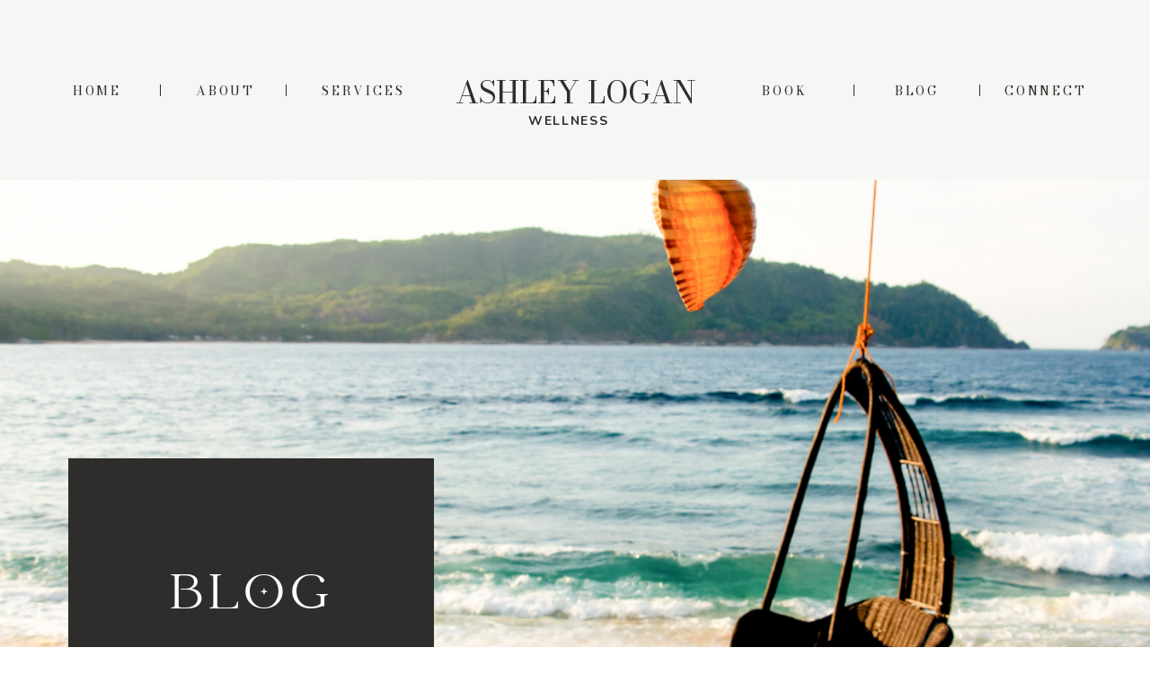

--- FILE ---
content_type: text/html; charset=UTF-8
request_url: https://ashleyloganwellness.com/12-ways-to-stick-with-an-exercise-program/
body_size: 19325
content:
<!DOCTYPE html>
<html lang="en-US" class="d">
<head>
<link rel="stylesheet" type="text/css" href="//lib.showit.co/engine/2.2.6/showit.css" />
<meta name='robots' content='index, follow, max-image-preview:large, max-snippet:-1, max-video-preview:-1' />

            <script data-no-defer="1" data-ezscrex="false" data-cfasync="false" data-pagespeed-no-defer data-cookieconsent="ignore">
                var ctPublicFunctions = {"_ajax_nonce":"c6acb0b125","_rest_nonce":"47fc2af5c2","_ajax_url":"\/wp-admin\/admin-ajax.php","_rest_url":"https:\/\/ashleyloganwellness.com\/wp-json\/","data__cookies_type":"native","data__ajax_type":"custom_ajax","data__bot_detector_enabled":1,"data__frontend_data_log_enabled":1,"cookiePrefix":"","wprocket_detected":false,"host_url":"ashleyloganwellness.com","text__ee_click_to_select":"Click to select the whole data","text__ee_original_email":"The complete one is","text__ee_got_it":"Got it","text__ee_blocked":"Blocked","text__ee_cannot_connect":"Cannot connect","text__ee_cannot_decode":"Can not decode email. Unknown reason","text__ee_email_decoder":"CleanTalk email decoder","text__ee_wait_for_decoding":"The magic is on the way!","text__ee_decoding_process":"Please wait a few seconds while we decode the contact data."}
            </script>
        
            <script data-no-defer="1" data-ezscrex="false" data-cfasync="false" data-pagespeed-no-defer data-cookieconsent="ignore">
                var ctPublic = {"_ajax_nonce":"c6acb0b125","settings__forms__check_internal":"0","settings__forms__check_external":"0","settings__forms__force_protection":0,"settings__forms__search_test":"0","settings__data__bot_detector_enabled":1,"settings__sfw__anti_crawler":0,"blog_home":"https:\/\/ashleyloganwellness.com\/","pixel__setting":"3","pixel__enabled":false,"pixel__url":"https:\/\/moderate9-v4.cleantalk.org\/pixel\/675258285e97e6684bc39c4188af3af2.gif","data__email_check_before_post":"1","data__email_check_exist_post":1,"data__cookies_type":"native","data__key_is_ok":true,"data__visible_fields_required":true,"wl_brandname":"Anti-Spam by CleanTalk","wl_brandname_short":"CleanTalk","ct_checkjs_key":1261368094,"emailEncoderPassKey":"566ff248c05be0cc4c8bd14551ccdc5f","bot_detector_forms_excluded":"W10=","advancedCacheExists":false,"varnishCacheExists":false,"wc_ajax_add_to_cart":false}
            </script>
        
	<!-- This site is optimized with the Yoast SEO plugin v26.0 - https://yoast.com/wordpress/plugins/seo/ -->
	<title>12 Ways to Stick with an Exercise Program - Ashley Logan Wellness</title>
	<link rel="canonical" href="https://ashleyloganwellness.com/12-ways-to-stick-with-an-exercise-program/" />
	<meta property="og:locale" content="en_US" />
	<meta property="og:type" content="article" />
	<meta property="og:title" content="12 Ways to Stick with an Exercise Program - Ashley Logan Wellness" />
	<meta property="og:description" content="Are you great with setting intentions, resolutions and goals around your fitness, yet fail to follow-thru in the long run? Do you really, truly want to have a consistent workout schedule but just don’t know how to fit it in? Have you tried different exercises, yet nothing seems to help shed the extra pounds? Friends, [&hellip;]" />
	<meta property="og:url" content="https://ashleyloganwellness.com/12-ways-to-stick-with-an-exercise-program/" />
	<meta property="og:site_name" content="Ashley Logan Wellness" />
	<meta property="article:publisher" content="https://www.facebook.com/Ashley-Logan-Wellness-500105190799822/" />
	<meta property="article:published_time" content="2020-01-13T11:00:59+00:00" />
	<meta property="article:modified_time" content="2021-06-25T19:45:42+00:00" />
	<meta property="og:image" content="https://ashleyloganwellness.com/wp-content/uploads/sites/8841/2020/01/workout.jpg" />
	<meta property="og:image:width" content="428" />
	<meta property="og:image:height" content="640" />
	<meta property="og:image:type" content="image/jpeg" />
	<meta name="author" content="ashley logan" />
	<meta name="twitter:card" content="summary_large_image" />
	<meta name="twitter:label1" content="Written by" />
	<meta name="twitter:data1" content="ashley logan" />
	<meta name="twitter:label2" content="Est. reading time" />
	<meta name="twitter:data2" content="7 minutes" />
	<script type="application/ld+json" class="yoast-schema-graph">{"@context":"https://schema.org","@graph":[{"@type":"WebPage","@id":"https://ashleyloganwellness.com/12-ways-to-stick-with-an-exercise-program/","url":"https://ashleyloganwellness.com/12-ways-to-stick-with-an-exercise-program/","name":"12 Ways to Stick with an Exercise Program - Ashley Logan Wellness","isPartOf":{"@id":"https://ashleyloganwellness.com/#website"},"primaryImageOfPage":{"@id":"https://ashleyloganwellness.com/12-ways-to-stick-with-an-exercise-program/#primaryimage"},"image":{"@id":"https://ashleyloganwellness.com/12-ways-to-stick-with-an-exercise-program/#primaryimage"},"thumbnailUrl":"https://ashleyloganwellness.com/wp-content/uploads/sites/8841/2020/01/workout.jpg","datePublished":"2020-01-13T11:00:59+00:00","dateModified":"2021-06-25T19:45:42+00:00","author":{"@id":"https://ashleyloganwellness.com/#/schema/person/5be433977f87f076989e374d2a788701"},"breadcrumb":{"@id":"https://ashleyloganwellness.com/12-ways-to-stick-with-an-exercise-program/#breadcrumb"},"inLanguage":"en-US","potentialAction":[{"@type":"ReadAction","target":["https://ashleyloganwellness.com/12-ways-to-stick-with-an-exercise-program/"]}]},{"@type":"ImageObject","inLanguage":"en-US","@id":"https://ashleyloganwellness.com/12-ways-to-stick-with-an-exercise-program/#primaryimage","url":"https://ashleyloganwellness.com/wp-content/uploads/sites/8841/2020/01/workout.jpg","contentUrl":"https://ashleyloganwellness.com/wp-content/uploads/sites/8841/2020/01/workout.jpg","width":428,"height":640},{"@type":"BreadcrumbList","@id":"https://ashleyloganwellness.com/12-ways-to-stick-with-an-exercise-program/#breadcrumb","itemListElement":[{"@type":"ListItem","position":1,"name":"Home","item":"https://ashleyloganwellness.com/"},{"@type":"ListItem","position":2,"name":"Blog","item":"https://ashleyloganwellness.com/blog/"},{"@type":"ListItem","position":3,"name":"12 Ways to Stick with an Exercise Program"}]},{"@type":"WebSite","@id":"https://ashleyloganwellness.com/#website","url":"https://ashleyloganwellness.com/","name":"Ashley Logan Wellness","description":"Integrative Health Coach","potentialAction":[{"@type":"SearchAction","target":{"@type":"EntryPoint","urlTemplate":"https://ashleyloganwellness.com/?s={search_term_string}"},"query-input":{"@type":"PropertyValueSpecification","valueRequired":true,"valueName":"search_term_string"}}],"inLanguage":"en-US"},{"@type":"Person","@id":"https://ashleyloganwellness.com/#/schema/person/5be433977f87f076989e374d2a788701","name":"ashley logan","image":{"@type":"ImageObject","inLanguage":"en-US","@id":"https://ashleyloganwellness.com/#/schema/person/image/","url":"https://secure.gravatar.com/avatar/28b15507b5ea0042f951182dcd9d9d0a69daa351b37da68e8cf0469ef05eeaf6?s=96&d=mm&r=g","contentUrl":"https://secure.gravatar.com/avatar/28b15507b5ea0042f951182dcd9d9d0a69daa351b37da68e8cf0469ef05eeaf6?s=96&d=mm&r=g","caption":"ashley logan"},"description":"As an integrative health coach, I help busy women like you move beyond limiting beliefs, self-sabotaging behaviors and bad habits to create a healthy, balanced, aligned life that allows you to show up each day feeling your best!","sameAs":["http://ashleyloganwellness.com"],"url":"https://ashleyloganwellness.com/author/ashleyashleyloganwellness-com/"}]}</script>
	<!-- / Yoast SEO plugin. -->


<link rel='dns-prefetch' href='//fd.cleantalk.org' />
<link rel="alternate" type="application/rss+xml" title="Ashley Logan Wellness &raquo; Feed" href="https://ashleyloganwellness.com/feed/" />
<link rel="alternate" type="application/rss+xml" title="Ashley Logan Wellness &raquo; Comments Feed" href="https://ashleyloganwellness.com/comments/feed/" />
<link rel="alternate" type="application/rss+xml" title="Ashley Logan Wellness &raquo; 12 Ways to Stick with an Exercise  Program Comments Feed" href="https://ashleyloganwellness.com/12-ways-to-stick-with-an-exercise-program/feed/" />
<script type="text/javascript">
/* <![CDATA[ */
window._wpemojiSettings = {"baseUrl":"https:\/\/s.w.org\/images\/core\/emoji\/16.0.1\/72x72\/","ext":".png","svgUrl":"https:\/\/s.w.org\/images\/core\/emoji\/16.0.1\/svg\/","svgExt":".svg","source":{"concatemoji":"https:\/\/ashleyloganwellness.com\/wp-includes\/js\/wp-emoji-release.min.js?ver=6.8.3"}};
/*! This file is auto-generated */
!function(s,n){var o,i,e;function c(e){try{var t={supportTests:e,timestamp:(new Date).valueOf()};sessionStorage.setItem(o,JSON.stringify(t))}catch(e){}}function p(e,t,n){e.clearRect(0,0,e.canvas.width,e.canvas.height),e.fillText(t,0,0);var t=new Uint32Array(e.getImageData(0,0,e.canvas.width,e.canvas.height).data),a=(e.clearRect(0,0,e.canvas.width,e.canvas.height),e.fillText(n,0,0),new Uint32Array(e.getImageData(0,0,e.canvas.width,e.canvas.height).data));return t.every(function(e,t){return e===a[t]})}function u(e,t){e.clearRect(0,0,e.canvas.width,e.canvas.height),e.fillText(t,0,0);for(var n=e.getImageData(16,16,1,1),a=0;a<n.data.length;a++)if(0!==n.data[a])return!1;return!0}function f(e,t,n,a){switch(t){case"flag":return n(e,"\ud83c\udff3\ufe0f\u200d\u26a7\ufe0f","\ud83c\udff3\ufe0f\u200b\u26a7\ufe0f")?!1:!n(e,"\ud83c\udde8\ud83c\uddf6","\ud83c\udde8\u200b\ud83c\uddf6")&&!n(e,"\ud83c\udff4\udb40\udc67\udb40\udc62\udb40\udc65\udb40\udc6e\udb40\udc67\udb40\udc7f","\ud83c\udff4\u200b\udb40\udc67\u200b\udb40\udc62\u200b\udb40\udc65\u200b\udb40\udc6e\u200b\udb40\udc67\u200b\udb40\udc7f");case"emoji":return!a(e,"\ud83e\udedf")}return!1}function g(e,t,n,a){var r="undefined"!=typeof WorkerGlobalScope&&self instanceof WorkerGlobalScope?new OffscreenCanvas(300,150):s.createElement("canvas"),o=r.getContext("2d",{willReadFrequently:!0}),i=(o.textBaseline="top",o.font="600 32px Arial",{});return e.forEach(function(e){i[e]=t(o,e,n,a)}),i}function t(e){var t=s.createElement("script");t.src=e,t.defer=!0,s.head.appendChild(t)}"undefined"!=typeof Promise&&(o="wpEmojiSettingsSupports",i=["flag","emoji"],n.supports={everything:!0,everythingExceptFlag:!0},e=new Promise(function(e){s.addEventListener("DOMContentLoaded",e,{once:!0})}),new Promise(function(t){var n=function(){try{var e=JSON.parse(sessionStorage.getItem(o));if("object"==typeof e&&"number"==typeof e.timestamp&&(new Date).valueOf()<e.timestamp+604800&&"object"==typeof e.supportTests)return e.supportTests}catch(e){}return null}();if(!n){if("undefined"!=typeof Worker&&"undefined"!=typeof OffscreenCanvas&&"undefined"!=typeof URL&&URL.createObjectURL&&"undefined"!=typeof Blob)try{var e="postMessage("+g.toString()+"("+[JSON.stringify(i),f.toString(),p.toString(),u.toString()].join(",")+"));",a=new Blob([e],{type:"text/javascript"}),r=new Worker(URL.createObjectURL(a),{name:"wpTestEmojiSupports"});return void(r.onmessage=function(e){c(n=e.data),r.terminate(),t(n)})}catch(e){}c(n=g(i,f,p,u))}t(n)}).then(function(e){for(var t in e)n.supports[t]=e[t],n.supports.everything=n.supports.everything&&n.supports[t],"flag"!==t&&(n.supports.everythingExceptFlag=n.supports.everythingExceptFlag&&n.supports[t]);n.supports.everythingExceptFlag=n.supports.everythingExceptFlag&&!n.supports.flag,n.DOMReady=!1,n.readyCallback=function(){n.DOMReady=!0}}).then(function(){return e}).then(function(){var e;n.supports.everything||(n.readyCallback(),(e=n.source||{}).concatemoji?t(e.concatemoji):e.wpemoji&&e.twemoji&&(t(e.twemoji),t(e.wpemoji)))}))}((window,document),window._wpemojiSettings);
/* ]]> */
</script>
<style id='wp-emoji-styles-inline-css' type='text/css'>

	img.wp-smiley, img.emoji {
		display: inline !important;
		border: none !important;
		box-shadow: none !important;
		height: 1em !important;
		width: 1em !important;
		margin: 0 0.07em !important;
		vertical-align: -0.1em !important;
		background: none !important;
		padding: 0 !important;
	}
</style>
<link rel='stylesheet' id='wp-block-library-css' href='https://ashleyloganwellness.com/wp-includes/css/dist/block-library/style.min.css?ver=6.8.3' type='text/css' media='all' />
<style id='classic-theme-styles-inline-css' type='text/css'>
/*! This file is auto-generated */
.wp-block-button__link{color:#fff;background-color:#32373c;border-radius:9999px;box-shadow:none;text-decoration:none;padding:calc(.667em + 2px) calc(1.333em + 2px);font-size:1.125em}.wp-block-file__button{background:#32373c;color:#fff;text-decoration:none}
</style>
<style id='global-styles-inline-css' type='text/css'>
:root{--wp--preset--aspect-ratio--square: 1;--wp--preset--aspect-ratio--4-3: 4/3;--wp--preset--aspect-ratio--3-4: 3/4;--wp--preset--aspect-ratio--3-2: 3/2;--wp--preset--aspect-ratio--2-3: 2/3;--wp--preset--aspect-ratio--16-9: 16/9;--wp--preset--aspect-ratio--9-16: 9/16;--wp--preset--color--black: #000000;--wp--preset--color--cyan-bluish-gray: #abb8c3;--wp--preset--color--white: #ffffff;--wp--preset--color--pale-pink: #f78da7;--wp--preset--color--vivid-red: #cf2e2e;--wp--preset--color--luminous-vivid-orange: #ff6900;--wp--preset--color--luminous-vivid-amber: #fcb900;--wp--preset--color--light-green-cyan: #7bdcb5;--wp--preset--color--vivid-green-cyan: #00d084;--wp--preset--color--pale-cyan-blue: #8ed1fc;--wp--preset--color--vivid-cyan-blue: #0693e3;--wp--preset--color--vivid-purple: #9b51e0;--wp--preset--gradient--vivid-cyan-blue-to-vivid-purple: linear-gradient(135deg,rgba(6,147,227,1) 0%,rgb(155,81,224) 100%);--wp--preset--gradient--light-green-cyan-to-vivid-green-cyan: linear-gradient(135deg,rgb(122,220,180) 0%,rgb(0,208,130) 100%);--wp--preset--gradient--luminous-vivid-amber-to-luminous-vivid-orange: linear-gradient(135deg,rgba(252,185,0,1) 0%,rgba(255,105,0,1) 100%);--wp--preset--gradient--luminous-vivid-orange-to-vivid-red: linear-gradient(135deg,rgba(255,105,0,1) 0%,rgb(207,46,46) 100%);--wp--preset--gradient--very-light-gray-to-cyan-bluish-gray: linear-gradient(135deg,rgb(238,238,238) 0%,rgb(169,184,195) 100%);--wp--preset--gradient--cool-to-warm-spectrum: linear-gradient(135deg,rgb(74,234,220) 0%,rgb(151,120,209) 20%,rgb(207,42,186) 40%,rgb(238,44,130) 60%,rgb(251,105,98) 80%,rgb(254,248,76) 100%);--wp--preset--gradient--blush-light-purple: linear-gradient(135deg,rgb(255,206,236) 0%,rgb(152,150,240) 100%);--wp--preset--gradient--blush-bordeaux: linear-gradient(135deg,rgb(254,205,165) 0%,rgb(254,45,45) 50%,rgb(107,0,62) 100%);--wp--preset--gradient--luminous-dusk: linear-gradient(135deg,rgb(255,203,112) 0%,rgb(199,81,192) 50%,rgb(65,88,208) 100%);--wp--preset--gradient--pale-ocean: linear-gradient(135deg,rgb(255,245,203) 0%,rgb(182,227,212) 50%,rgb(51,167,181) 100%);--wp--preset--gradient--electric-grass: linear-gradient(135deg,rgb(202,248,128) 0%,rgb(113,206,126) 100%);--wp--preset--gradient--midnight: linear-gradient(135deg,rgb(2,3,129) 0%,rgb(40,116,252) 100%);--wp--preset--font-size--small: 13px;--wp--preset--font-size--medium: 20px;--wp--preset--font-size--large: 36px;--wp--preset--font-size--x-large: 42px;--wp--preset--spacing--20: 0.44rem;--wp--preset--spacing--30: 0.67rem;--wp--preset--spacing--40: 1rem;--wp--preset--spacing--50: 1.5rem;--wp--preset--spacing--60: 2.25rem;--wp--preset--spacing--70: 3.38rem;--wp--preset--spacing--80: 5.06rem;--wp--preset--shadow--natural: 6px 6px 9px rgba(0, 0, 0, 0.2);--wp--preset--shadow--deep: 12px 12px 50px rgba(0, 0, 0, 0.4);--wp--preset--shadow--sharp: 6px 6px 0px rgba(0, 0, 0, 0.2);--wp--preset--shadow--outlined: 6px 6px 0px -3px rgba(255, 255, 255, 1), 6px 6px rgba(0, 0, 0, 1);--wp--preset--shadow--crisp: 6px 6px 0px rgba(0, 0, 0, 1);}:where(.is-layout-flex){gap: 0.5em;}:where(.is-layout-grid){gap: 0.5em;}body .is-layout-flex{display: flex;}.is-layout-flex{flex-wrap: wrap;align-items: center;}.is-layout-flex > :is(*, div){margin: 0;}body .is-layout-grid{display: grid;}.is-layout-grid > :is(*, div){margin: 0;}:where(.wp-block-columns.is-layout-flex){gap: 2em;}:where(.wp-block-columns.is-layout-grid){gap: 2em;}:where(.wp-block-post-template.is-layout-flex){gap: 1.25em;}:where(.wp-block-post-template.is-layout-grid){gap: 1.25em;}.has-black-color{color: var(--wp--preset--color--black) !important;}.has-cyan-bluish-gray-color{color: var(--wp--preset--color--cyan-bluish-gray) !important;}.has-white-color{color: var(--wp--preset--color--white) !important;}.has-pale-pink-color{color: var(--wp--preset--color--pale-pink) !important;}.has-vivid-red-color{color: var(--wp--preset--color--vivid-red) !important;}.has-luminous-vivid-orange-color{color: var(--wp--preset--color--luminous-vivid-orange) !important;}.has-luminous-vivid-amber-color{color: var(--wp--preset--color--luminous-vivid-amber) !important;}.has-light-green-cyan-color{color: var(--wp--preset--color--light-green-cyan) !important;}.has-vivid-green-cyan-color{color: var(--wp--preset--color--vivid-green-cyan) !important;}.has-pale-cyan-blue-color{color: var(--wp--preset--color--pale-cyan-blue) !important;}.has-vivid-cyan-blue-color{color: var(--wp--preset--color--vivid-cyan-blue) !important;}.has-vivid-purple-color{color: var(--wp--preset--color--vivid-purple) !important;}.has-black-background-color{background-color: var(--wp--preset--color--black) !important;}.has-cyan-bluish-gray-background-color{background-color: var(--wp--preset--color--cyan-bluish-gray) !important;}.has-white-background-color{background-color: var(--wp--preset--color--white) !important;}.has-pale-pink-background-color{background-color: var(--wp--preset--color--pale-pink) !important;}.has-vivid-red-background-color{background-color: var(--wp--preset--color--vivid-red) !important;}.has-luminous-vivid-orange-background-color{background-color: var(--wp--preset--color--luminous-vivid-orange) !important;}.has-luminous-vivid-amber-background-color{background-color: var(--wp--preset--color--luminous-vivid-amber) !important;}.has-light-green-cyan-background-color{background-color: var(--wp--preset--color--light-green-cyan) !important;}.has-vivid-green-cyan-background-color{background-color: var(--wp--preset--color--vivid-green-cyan) !important;}.has-pale-cyan-blue-background-color{background-color: var(--wp--preset--color--pale-cyan-blue) !important;}.has-vivid-cyan-blue-background-color{background-color: var(--wp--preset--color--vivid-cyan-blue) !important;}.has-vivid-purple-background-color{background-color: var(--wp--preset--color--vivid-purple) !important;}.has-black-border-color{border-color: var(--wp--preset--color--black) !important;}.has-cyan-bluish-gray-border-color{border-color: var(--wp--preset--color--cyan-bluish-gray) !important;}.has-white-border-color{border-color: var(--wp--preset--color--white) !important;}.has-pale-pink-border-color{border-color: var(--wp--preset--color--pale-pink) !important;}.has-vivid-red-border-color{border-color: var(--wp--preset--color--vivid-red) !important;}.has-luminous-vivid-orange-border-color{border-color: var(--wp--preset--color--luminous-vivid-orange) !important;}.has-luminous-vivid-amber-border-color{border-color: var(--wp--preset--color--luminous-vivid-amber) !important;}.has-light-green-cyan-border-color{border-color: var(--wp--preset--color--light-green-cyan) !important;}.has-vivid-green-cyan-border-color{border-color: var(--wp--preset--color--vivid-green-cyan) !important;}.has-pale-cyan-blue-border-color{border-color: var(--wp--preset--color--pale-cyan-blue) !important;}.has-vivid-cyan-blue-border-color{border-color: var(--wp--preset--color--vivid-cyan-blue) !important;}.has-vivid-purple-border-color{border-color: var(--wp--preset--color--vivid-purple) !important;}.has-vivid-cyan-blue-to-vivid-purple-gradient-background{background: var(--wp--preset--gradient--vivid-cyan-blue-to-vivid-purple) !important;}.has-light-green-cyan-to-vivid-green-cyan-gradient-background{background: var(--wp--preset--gradient--light-green-cyan-to-vivid-green-cyan) !important;}.has-luminous-vivid-amber-to-luminous-vivid-orange-gradient-background{background: var(--wp--preset--gradient--luminous-vivid-amber-to-luminous-vivid-orange) !important;}.has-luminous-vivid-orange-to-vivid-red-gradient-background{background: var(--wp--preset--gradient--luminous-vivid-orange-to-vivid-red) !important;}.has-very-light-gray-to-cyan-bluish-gray-gradient-background{background: var(--wp--preset--gradient--very-light-gray-to-cyan-bluish-gray) !important;}.has-cool-to-warm-spectrum-gradient-background{background: var(--wp--preset--gradient--cool-to-warm-spectrum) !important;}.has-blush-light-purple-gradient-background{background: var(--wp--preset--gradient--blush-light-purple) !important;}.has-blush-bordeaux-gradient-background{background: var(--wp--preset--gradient--blush-bordeaux) !important;}.has-luminous-dusk-gradient-background{background: var(--wp--preset--gradient--luminous-dusk) !important;}.has-pale-ocean-gradient-background{background: var(--wp--preset--gradient--pale-ocean) !important;}.has-electric-grass-gradient-background{background: var(--wp--preset--gradient--electric-grass) !important;}.has-midnight-gradient-background{background: var(--wp--preset--gradient--midnight) !important;}.has-small-font-size{font-size: var(--wp--preset--font-size--small) !important;}.has-medium-font-size{font-size: var(--wp--preset--font-size--medium) !important;}.has-large-font-size{font-size: var(--wp--preset--font-size--large) !important;}.has-x-large-font-size{font-size: var(--wp--preset--font-size--x-large) !important;}
:where(.wp-block-post-template.is-layout-flex){gap: 1.25em;}:where(.wp-block-post-template.is-layout-grid){gap: 1.25em;}
:where(.wp-block-columns.is-layout-flex){gap: 2em;}:where(.wp-block-columns.is-layout-grid){gap: 2em;}
:root :where(.wp-block-pullquote){font-size: 1.5em;line-height: 1.6;}
</style>
<link rel='stylesheet' id='cleantalk-public-css-css' href='https://ashleyloganwellness.com/wp-content/plugins/cleantalk-spam-protect/css/cleantalk-public.min.css?ver=6.64_1758576078' type='text/css' media='all' />
<link rel='stylesheet' id='cleantalk-email-decoder-css-css' href='https://ashleyloganwellness.com/wp-content/plugins/cleantalk-spam-protect/css/cleantalk-email-decoder.min.css?ver=6.64_1758576078' type='text/css' media='all' />
<script type="text/javascript" src="https://ashleyloganwellness.com/wp-content/plugins/cleantalk-spam-protect/js/apbct-public-bundle.min.js?ver=6.64_1758576079" id="apbct-public-bundle.min-js-js"></script>
<script type="text/javascript" src="https://fd.cleantalk.org/ct-bot-detector-wrapper.js?ver=6.64" id="ct_bot_detector-js" defer="defer" data-wp-strategy="defer"></script>
<script type="text/javascript" src="https://ashleyloganwellness.com/wp-includes/js/jquery/jquery.min.js?ver=3.7.1" id="jquery-core-js"></script>
<script type="text/javascript" src="https://ashleyloganwellness.com/wp-includes/js/jquery/jquery-migrate.min.js?ver=3.4.1" id="jquery-migrate-js"></script>
<script type="text/javascript" src="https://ashleyloganwellness.com/wp-content/plugins/showit/public/js/showit.js?ver=1765937255" id="si-script-js"></script>
<link rel="https://api.w.org/" href="https://ashleyloganwellness.com/wp-json/" /><link rel="alternate" title="JSON" type="application/json" href="https://ashleyloganwellness.com/wp-json/wp/v2/posts/230" /><link rel="EditURI" type="application/rsd+xml" title="RSD" href="https://ashleyloganwellness.com/xmlrpc.php?rsd" />
<link rel='shortlink' href='https://ashleyloganwellness.com/?p=230' />
<link rel="alternate" title="oEmbed (JSON)" type="application/json+oembed" href="https://ashleyloganwellness.com/wp-json/oembed/1.0/embed?url=https%3A%2F%2Fashleyloganwellness.com%2F12-ways-to-stick-with-an-exercise-program%2F" />
<link rel="alternate" title="oEmbed (XML)" type="text/xml+oembed" href="https://ashleyloganwellness.com/wp-json/oembed/1.0/embed?url=https%3A%2F%2Fashleyloganwellness.com%2F12-ways-to-stick-with-an-exercise-program%2F&#038;format=xml" />
		<script type="text/javascript" async defer data-pin-color="red"  data-pin-hover="true"
			src="https://ashleyloganwellness.com/wp-content/plugins/pinterest-pin-it-button-on-image-hover-and-post/js/pinit.js"></script>
		<style type="text/css">.recentcomments a{display:inline !important;padding:0 !important;margin:0 !important;}</style>
<meta charset="UTF-8" />
<meta name="viewport" content="width=device-width, initial-scale=1" />
<link rel="icon" type="image/png" href="//static.showit.co/200/3SnCbuovT-CFKpI8FUnuLQ/90104/black_and_white_modern_circle_photographer_initials_logo_19.png" />
<link rel="preconnect" href="https://static.showit.co" />


<link rel="preconnect" href="https://fonts.googleapis.com">
<link rel="preconnect" href="https://fonts.gstatic.com" crossorigin>
<link href="https://fonts.googleapis.com/css?family=Bodoni+Moda:regular|Nunito:700|Nunito:regular|Nunito:300|Montserrat:regular" rel="stylesheet" type="text/css"/>
<style>
@font-face{font-family:Catchy Mager;src:url('//static.showit.co/file/XqvWID0BQ_2uPjK20pYuMw/90104/font.woff');}
</style>
<script id="init_data" type="application/json">
{"mobile":{"w":320},"desktop":{"w":1200,"defaultTrIn":{"type":"fade"},"defaultTrOut":{"type":"fade"},"bgFillType":"color","bgColor":"#000000:0"},"sid":"ichyjefkq2gw6fleso0pjg","break":768,"assetURL":"//static.showit.co","contactFormId":"90104/204532","cfAction":"aHR0cHM6Ly9jbGllbnRzZXJ2aWNlLnNob3dpdC5jby9jb250YWN0Zm9ybQ==","sgAction":"aHR0cHM6Ly9jbGllbnRzZXJ2aWNlLnNob3dpdC5jby9zb2NpYWxncmlk","blockData":[{"slug":"header-1","visible":"a","states":[],"d":{"h":200,"w":1200,"locking":{"scrollOffset":1},"bgFillType":"color","bgColor":"colors-5","bgMediaType":"none"},"m":{"h":201,"w":320,"locking":{"scrollOffset":1},"bgFillType":"color","bgColor":"colors-5","bgMediaType":"none"}},{"slug":"blog-header","visible":"a","states":[],"d":{"h":726,"w":1200,"bgFillType":"color","bgColor":"#ffffff","bgMediaType":"image","bgImage":{"key":"0jo-QDdyTDWCCF42jRyIdA/90104/27.png","aspect_ratio":1,"title":"27","type":"asset"},"bgOpacity":100,"bgPos":"cm","bgScale":"cover","bgScroll":"x"},"m":{"h":245,"w":320,"bgFillType":"color","bgColor":"#ffffff","bgMediaType":"image","bgImage":{"key":"0jo-QDdyTDWCCF42jRyIdA/90104/27.png","aspect_ratio":1,"title":"27","type":"asset"},"bgOpacity":100,"bgPos":"cm","bgScale":"cover","bgScroll":"x"}},{"slug":"blog-post-header","visible":"a","states":[],"d":{"h":135,"w":1200,"nature":"dH","bgFillType":"color","bgColor":"colors-6","bgMediaType":"none"},"m":{"h":160,"w":320,"nature":"dH","bgFillType":"color","bgColor":"colors-6","bgMediaType":"none"}},{"slug":"blog-post-text","visible":"a","states":[],"d":{"h":552,"w":1200,"nature":"dH","bgFillType":"color","bgColor":"colors-6","bgMediaType":"none"},"m":{"h":1252,"w":320,"nature":"dH","bgFillType":"color","bgColor":"colors-6","bgMediaType":"none"}},{"slug":"blog-signature","visible":"a","states":[],"d":{"h":677,"w":1200,"bgFillType":"color","bgColor":"#ffffff","bgMediaType":"none"},"m":{"h":453,"w":320,"bgFillType":"color","bgColor":"#ffffff","bgMediaType":"none"}},{"slug":"pagination","visible":"a","states":[],"d":{"h":70,"w":1200,"nature":"dH","bgFillType":"color","bgColor":"colors-6","bgMediaType":"none"},"m":{"h":58,"w":320,"nature":"dH","bgFillType":"color","bgColor":"colors-6","bgMediaType":"none"}},{"slug":"footer","visible":"a","states":[],"d":{"h":428,"w":1200,"bgFillType":"color","bgColor":"colors-0","bgMediaType":"none"},"m":{"h":503,"w":320,"bgFillType":"color","bgColor":"colors-0","bgMediaType":"none"}},{"slug":"mobile-nav","visible":"m","states":[],"d":{"h":200,"w":1200,"bgFillType":"color","bgColor":"colors-7","bgMediaType":"none"},"m":{"h":440,"w":320,"locking":{"side":"t"},"bgFillType":"color","bgColor":"colors-7","bgMediaType":"none"}}],"elementData":[{"type":"text","visible":"d","id":"header-1_0","blockId":"header-1","m":{"x":103,"y":91,"w":83,"h":21,"a":0},"d":{"x":1078,"y":93,"w":85,"h":15,"a":0}},{"type":"simple","visible":"d","id":"header-1_1","blockId":"header-1","m":{"x":78,"y":45,"w":224,"h":68.6,"a":0},"d":{"x":1050,"y":94,"w":1,"h":13,"a":0}},{"type":"text","visible":"d","id":"header-1_2","blockId":"header-1","m":{"x":93,"y":81,"w":83,"h":21,"a":0},"d":{"x":938,"y":93,"w":85,"h":15,"a":0}},{"type":"simple","visible":"d","id":"header-1_3","blockId":"header-1","m":{"x":68,"y":35,"w":224,"h":68.6,"a":0},"d":{"x":910,"y":94,"w":1,"h":13,"a":0}},{"type":"text","visible":"d","id":"header-1_4","blockId":"header-1","m":{"x":83,"y":71,"w":83,"h":21,"a":0},"d":{"x":784,"y":93,"w":99,"h":15,"a":0}},{"type":"text","visible":"d","id":"header-1_5","blockId":"header-1","m":{"x":73,"y":61,"w":83,"h":21,"a":0},"d":{"x":318,"y":93,"w":73,"h":15,"a":0}},{"type":"simple","visible":"d","id":"header-1_6","blockId":"header-1","m":{"x":58,"y":25,"w":224,"h":68.6,"a":0},"d":{"x":278,"y":94,"w":1,"h":13,"a":0}},{"type":"text","visible":"d","id":"header-1_7","blockId":"header-1","m":{"x":63,"y":51,"w":83,"h":21,"a":0},"d":{"x":178,"y":93,"w":60,"h":15,"a":0}},{"type":"simple","visible":"d","id":"header-1_8","blockId":"header-1","m":{"x":48,"y":15,"w":224,"h":68.6,"a":0},"d":{"x":138,"y":94,"w":1,"h":13,"a":0}},{"type":"text","visible":"d","id":"header-1_9","blockId":"header-1","m":{"x":53,"y":41,"w":83,"h":21,"a":0},"d":{"x":38,"y":93,"w":60,"h":15,"a":0}},{"type":"text","visible":"a","id":"header-1_10","blockId":"header-1","m":{"x":108,"y":162,"w":105,"h":16,"a":0},"d":{"x":548,"y":127,"w":105,"h":16,"a":0}},{"type":"text","visible":"a","id":"header-1_11","blockId":"header-1","m":{"x":8,"y":121,"w":305,"h":35,"a":0},"d":{"x":448,"y":83,"w":305,"h":35,"a":0}},{"type":"simple","visible":"a","id":"header-1_12","blockId":"header-1","m":{"x":19,"y":94,"w":283,"h":76,"a":0,"o":0},"d":{"x":459,"y":55,"w":283,"h":107,"a":0,"o":0}},{"type":"simple","visible":"a","id":"blog-header_0","blockId":"blog-header","m":{"x":8,"y":102,"w":139,"h":103,"a":0},"d":{"x":36,"y":310,"w":407,"h":287,"a":0}},{"type":"text","visible":"a","id":"blog-header_1","blockId":"blog-header","m":{"x":27,"y":137,"w":105,"h":35,"a":0},"d":{"x":145,"y":427,"w":190,"h":54,"a":0}},{"type":"text","visible":"a","id":"blog-post-header_0","blockId":"blog-post-header","m":{"x":25,"y":51,"w":270,"h":83,"a":0},"d":{"x":120,"y":53,"w":960,"h":58,"a":0}},{"type":"text","visible":"a","id":"blog-post-text_0","blockId":"blog-post-text","m":{"x":42,"y":71,"w":236,"h":309,"a":0},"d":{"x":120,"y":68,"w":960,"h":338,"a":0}},{"type":"simple","visible":"a","id":"blog-signature_0","blockId":"blog-signature","m":{"x":-3,"y":1,"w":320,"h":409,"a":0},"d":{"x":0,"y":1,"w":1208,"h":527,"a":0,"lockH":"s"}},{"type":"text","visible":"a","id":"blog-signature_1","blockId":"blog-signature","m":{"x":143,"y":51,"w":165,"h":315,"a":0},"d":{"x":388,"y":177,"w":589,"h":189,"a":0}},{"type":"simple","visible":"a","id":"blog-signature_2","blockId":"blog-signature","m":{"x":175,"y":377,"w":101,"h":13,"a":0},"d":{"x":550,"y":394,"w":265,"h":35,"a":0}},{"type":"text","visible":"a","id":"blog-signature_3","blockId":"blog-signature","m":{"x":175,"y":378,"w":101,"h":9,"a":0},"d":{"x":536,"y":402,"w":293,"h":26,"a":0}},{"type":"graphic","visible":"a","id":"blog-signature_4","blockId":"blog-signature","m":{"x":-5,"y":411,"w":325,"h":40,"a":0},"d":{"x":-7,"y":528,"w":1596,"h":165,"a":0,"lockH":"s"},"c":{"key":"a3Y4vsjbSq6CtuqeYNtMcA/90104/coast_image_sm.jpg","aspect_ratio":1.50014}},{"type":"graphic","visible":"a","id":"blog-signature_5","blockId":"blog-signature","m":{"x":10,"y":17,"w":122,"h":172,"a":0},"d":{"x":45,"y":29,"w":299,"h":432,"a":0},"c":{"key":"yoOkgA_sRYqR0R97qUaYDQ/90104/ashleylogan-61.jpg","aspect_ratio":0.66667}},{"type":"text","visible":"a","id":"blog-signature_6","blockId":"blog-signature","m":{"x":108,"y":209,"w":105,"h":35,"a":0},"d":{"x":392,"y":118,"w":573,"h":83,"a":0}},{"type":"text","visible":"a","id":"pagination_0","blockId":"pagination","m":{"x":171,"y":20,"w":136,"h":26,"a":0},"d":{"x":960,"y":20,"w":140,"h":29,"a":0}},{"type":"text","visible":"a","id":"pagination_1","blockId":"pagination","m":{"x":14,"y":20,"w":162,"h":26,"a":0},"d":{"x":100,"y":20,"w":199,"h":29,"a":0}},{"type":"icon","visible":"a","id":"footer_0","blockId":"footer","m":{"x":60,"y":413,"w":82,"h":38,"a":0},"d":{"x":569,"y":327,"w":70,"h":51,"a":0}},{"type":"icon","visible":"a","id":"footer_1","blockId":"footer","m":{"x":179,"y":413,"w":82,"h":38,"a":0},"d":{"x":651,"y":330,"w":54,"h":46,"a":0}},{"type":"icon","visible":"a","id":"footer_2","blockId":"footer","m":{"x":117,"y":413,"w":82,"h":38,"a":0},"d":{"x":496,"y":330,"w":59,"h":46,"a":0}},{"type":"iframe","visible":"a","id":"footer_3","blockId":"footer","m":{"x":18,"y":4,"w":284,"h":371,"a":0},"d":{"x":204,"y":0,"w":505,"h":373,"a":0,"lockH":"r"}},{"type":"text","visible":"a","id":"footer_4","blockId":"footer","m":{"x":-1,"y":463,"w":320,"h":34,"a":0},"d":{"x":578,"y":407,"w":276,"h":19,"a":0}},{"type":"text","visible":"a","id":"footer_5","blockId":"footer","m":{"x":196,"y":480,"w":138,"h":23,"a":0},"d":{"x":346,"y":408,"w":71,"h":16,"a":0}},{"type":"text","visible":"a","id":"footer_6","blockId":"footer","m":{"x":106,"y":480,"w":138,"h":23,"a":0},"d":{"x":406,"y":409,"w":109,"h":16,"a":0}},{"type":"text","visible":"a","id":"footer_7","blockId":"footer","m":{"x":-33,"y":480,"w":211,"h":23,"a":0},"d":{"x":507,"y":409,"w":89,"h":16,"a":0}},{"type":"simple","visible":"a","id":"mobile-nav_0","blockId":"mobile-nav","m":{"x":45,"y":376.143,"w":230,"h":2,"a":0},"d":{"x":360,"y":60,"w":480,"h":80,"a":0}},{"type":"text","visible":"a","id":"mobile-nav_1","blockId":"mobile-nav","m":{"x":32,"y":288.714,"w":119.003,"h":30,"a":0},"d":{"x":551,"y":99,"w":118.8,"h":22,"a":0},"pc":[{"type":"hide","block":"mobile-nav"}]},{"type":"text","visible":"a","id":"mobile-nav_2","blockId":"mobile-nav","m":{"x":32,"y":248.114,"w":119.003,"h":30,"a":0},"d":{"x":551,"y":99,"w":118.8,"h":22,"a":0},"pc":[{"type":"hide","block":"mobile-nav"}]},{"type":"text","visible":"a","id":"mobile-nav_3","blockId":"mobile-nav","m":{"x":32,"y":207.514,"w":119.003,"h":30,"a":0},"d":{"x":551,"y":99,"w":118.8,"h":22,"a":0},"pc":[{"type":"hide","block":"mobile-nav"}]},{"type":"text","visible":"a","id":"mobile-nav_4","blockId":"mobile-nav","m":{"x":32,"y":166.914,"w":119.003,"h":30,"a":0},"d":{"x":551,"y":99,"w":118.8,"h":22,"a":0},"pc":[{"type":"hide","block":"mobile-nav"}]},{"type":"text","visible":"a","id":"mobile-nav_5","blockId":"mobile-nav","m":{"x":32,"y":126.314,"w":119.003,"h":30,"a":0},"d":{"x":551,"y":99,"w":118.8,"h":22,"a":0},"pc":[{"type":"hide","block":"mobile-nav"}]},{"type":"text","visible":"a","id":"mobile-nav_6","blockId":"mobile-nav","m":{"x":32,"y":85.714,"w":119.003,"h":30,"a":0},"d":{"x":541,"y":89,"w":118.8,"h":22,"a":0},"pc":[{"type":"hide","block":"mobile-nav"}]}]}
</script>
<link
rel="stylesheet"
type="text/css"
href="https://cdnjs.cloudflare.com/ajax/libs/animate.css/3.4.0/animate.min.css"
/>


<script src="//lib.showit.co/engine/2.2.6/showit-lib.min.js"></script>
<script src="//lib.showit.co/engine/2.2.6/showit.min.js"></script>
<script>

function initPage(){

}
</script>

<style id="si-page-css">
html.m {background-color:rgba(0,0,0,0);}
html.d {background-color:rgba(0,0,0,0);}
.d .st-d-title,.d .se-wpt h1 {color:rgba(46,45,44,1);text-transform:uppercase;line-height:1.2;letter-spacing:0.1em;font-size:30px;text-align:center;font-family:'Bodoni Moda';font-weight:400;font-style:normal;}
.d .se-wpt h1 {margin-bottom:30px;}
.d .st-d-title.se-rc a {color:rgba(46,45,44,1);}
.d .st-d-title.se-rc a:hover {text-decoration:none;color:rgba(46,45,44,1);opacity:0.8;}
.m .st-m-title,.m .se-wpt h1 {color:rgba(46,45,44,1);text-transform:uppercase;line-height:1.2;letter-spacing:0.1em;font-size:30px;text-align:center;}
.m .se-wpt h1 {margin-bottom:20px;}
.m .st-m-title.se-rc a {color:rgba(46,45,44,1);}
.m .st-m-title.se-rc a:hover {text-decoration:none;color:rgba(46,45,44,1);opacity:0.8;}
.d .st-d-heading,.d .se-wpt h2 {color:rgba(46,45,44,1);text-transform:uppercase;line-height:1.2;letter-spacing:0.12em;font-size:18px;text-align:left;font-family:'Nunito';font-weight:700;font-style:normal;}
.d .se-wpt h2 {margin-bottom:24px;}
.d .st-d-heading.se-rc a {color:rgba(46,45,44,1);}
.d .st-d-heading.se-rc a:hover {text-decoration:none;color:rgba(46,45,44,1);opacity:0.8;}
.m .st-m-heading,.m .se-wpt h2 {color:rgba(46,45,44,1);text-transform:uppercase;line-height:1.2;letter-spacing:0.12em;font-size:21px;text-align:center;}
.m .se-wpt h2 {margin-bottom:20px;}
.m .st-m-heading.se-rc a {color:rgba(46,45,44,1);}
.m .st-m-heading.se-rc a:hover {text-decoration:none;color:rgba(46,45,44,1);opacity:0.8;}
.d .st-d-subheading,.d .se-wpt h3 {color:rgba(46,45,44,1);text-transform:uppercase;line-height:1.8;letter-spacing:0.1em;font-size:14px;text-align:left;font-family:'Montserrat';font-weight:400;font-style:normal;}
.d .se-wpt h3 {margin-bottom:18px;}
.d .st-d-subheading.se-rc a {color:rgba(46,45,44,1);}
.d .st-d-subheading.se-rc a:hover {text-decoration:none;color:rgba(46,45,44,1);opacity:0.8;}
.m .st-m-subheading,.m .se-wpt h3 {color:rgba(46,45,44,1);text-transform:uppercase;line-height:1.8;letter-spacing:0.1em;font-size:18px;text-align:center;}
.m .se-wpt h3 {margin-bottom:18px;}
.m .st-m-subheading.se-rc a {color:rgba(46,45,44,1);}
.m .st-m-subheading.se-rc a:hover {text-decoration:none;color:rgba(46,45,44,1);opacity:0.8;}
.d .st-d-paragraph {color:rgba(46,45,44,1);line-height:1.8;letter-spacing:0.05em;font-size:14px;text-align:left;font-family:'Nunito';font-weight:300;font-style:normal;}
.d .se-wpt p {margin-bottom:16px;}
.d .st-d-paragraph.se-rc a {color:rgba(46,45,44,1);}
.d .st-d-paragraph.se-rc a:hover {text-decoration:none;color:rgba(46,45,44,1);opacity:0.8;}
.m .st-m-paragraph {color:rgba(46,45,44,1);line-height:1.4;letter-spacing:0.05em;font-size:12px;text-align:justify;}
.m .se-wpt p {margin-bottom:16px;}
.m .st-m-paragraph.se-rc a {color:rgba(46,45,44,1);}
.m .st-m-paragraph.se-rc a:hover {text-decoration:none;color:rgba(46,45,44,1);opacity:0.8;}
.sib-header-1 {z-index:5;}
.m .sib-header-1 {height:201px;}
.d .sib-header-1 {height:200px;}
.m .sib-header-1 .ss-bg {background-color:rgba(246,246,244,1);}
.d .sib-header-1 .ss-bg {background-color:rgba(246,246,244,1);}
.d .sie-header-1_0:hover {opacity:1;transition-duration:0.5s;transition-property:opacity;}
.m .sie-header-1_0:hover {opacity:1;transition-duration:0.5s;transition-property:opacity;}
.d .sie-header-1_0 {left:1078px;top:93px;width:85px;height:15px;transition-duration:0.5s;transition-property:opacity;}
.m .sie-header-1_0 {left:103px;top:91px;width:83px;height:21px;display:none;transition-duration:0.5s;transition-property:opacity;}
.d .sie-header-1_0-text:hover {text-decoration:underline;}
.m .sie-header-1_0-text:hover {text-decoration:underline;}
.d .sie-header-1_0-text {text-transform:uppercase;letter-spacing:0.2em;font-size:14px;transition-duration:0.5s;transition-property:text-decoration;}
.m .sie-header-1_0-text {text-transform:uppercase;letter-spacing:0.2em;font-size:14px;transition-duration:0.5s;transition-property:text-decoration;}
.d .sie-header-1_1 {left:1050px;top:94px;width:1px;height:13px;}
.m .sie-header-1_1 {left:78px;top:45px;width:224px;height:68.6px;display:none;}
.d .sie-header-1_1 .se-simple:hover {}
.m .sie-header-1_1 .se-simple:hover {}
.d .sie-header-1_1 .se-simple {background-color:rgba(46,45,44,1);}
.m .sie-header-1_1 .se-simple {background-color:rgba(46,45,44,1);}
.d .sie-header-1_2:hover {opacity:1;transition-duration:0.5s;transition-property:opacity;}
.m .sie-header-1_2:hover {opacity:1;transition-duration:0.5s;transition-property:opacity;}
.d .sie-header-1_2 {left:938px;top:93px;width:85px;height:15px;transition-duration:0.5s;transition-property:opacity;}
.m .sie-header-1_2 {left:93px;top:81px;width:83px;height:21px;display:none;transition-duration:0.5s;transition-property:opacity;}
.d .sie-header-1_2-text:hover {text-decoration:underline;}
.m .sie-header-1_2-text:hover {text-decoration:underline;}
.d .sie-header-1_2-text {text-transform:uppercase;letter-spacing:0.2em;font-size:14px;transition-duration:0.5s;transition-property:text-decoration;}
.m .sie-header-1_2-text {text-transform:uppercase;letter-spacing:0.2em;font-size:14px;transition-duration:0.5s;transition-property:text-decoration;}
.d .sie-header-1_3 {left:910px;top:94px;width:1px;height:13px;}
.m .sie-header-1_3 {left:68px;top:35px;width:224px;height:68.6px;display:none;}
.d .sie-header-1_3 .se-simple:hover {}
.m .sie-header-1_3 .se-simple:hover {}
.d .sie-header-1_3 .se-simple {background-color:rgba(46,45,44,1);}
.m .sie-header-1_3 .se-simple {background-color:rgba(46,45,44,1);}
.d .sie-header-1_4:hover {opacity:1;transition-duration:0.5s;transition-property:opacity;}
.m .sie-header-1_4:hover {opacity:1;transition-duration:0.5s;transition-property:opacity;}
.d .sie-header-1_4 {left:784px;top:93px;width:99px;height:15px;transition-duration:0.5s;transition-property:opacity;}
.m .sie-header-1_4 {left:83px;top:71px;width:83px;height:21px;display:none;transition-duration:0.5s;transition-property:opacity;}
.d .sie-header-1_4-text:hover {text-decoration:underline;}
.m .sie-header-1_4-text:hover {text-decoration:underline;}
.d .sie-header-1_4-text {text-transform:uppercase;letter-spacing:0.2em;font-size:14px;transition-duration:0.5s;transition-property:text-decoration;}
.m .sie-header-1_4-text {text-transform:uppercase;letter-spacing:0.2em;font-size:14px;transition-duration:0.5s;transition-property:text-decoration;}
.d .sie-header-1_5:hover {opacity:1;transition-duration:0.5s;transition-property:opacity;}
.m .sie-header-1_5:hover {opacity:1;transition-duration:0.5s;transition-property:opacity;}
.d .sie-header-1_5 {left:318px;top:93px;width:73px;height:15px;transition-duration:0.5s;transition-property:opacity;}
.m .sie-header-1_5 {left:73px;top:61px;width:83px;height:21px;display:none;transition-duration:0.5s;transition-property:opacity;}
.d .sie-header-1_5-text:hover {text-decoration:underline;}
.m .sie-header-1_5-text:hover {text-decoration:underline;}
.d .sie-header-1_5-text {text-transform:uppercase;letter-spacing:0.2em;font-size:14px;transition-duration:0.5s;transition-property:text-decoration;}
.m .sie-header-1_5-text {text-transform:uppercase;letter-spacing:0.2em;font-size:14px;transition-duration:0.5s;transition-property:text-decoration;}
.d .sie-header-1_6 {left:278px;top:94px;width:1px;height:13px;}
.m .sie-header-1_6 {left:58px;top:25px;width:224px;height:68.6px;display:none;}
.d .sie-header-1_6 .se-simple:hover {}
.m .sie-header-1_6 .se-simple:hover {}
.d .sie-header-1_6 .se-simple {background-color:rgba(46,45,44,1);}
.m .sie-header-1_6 .se-simple {background-color:rgba(46,45,44,1);}
.d .sie-header-1_7:hover {opacity:1;transition-duration:0.5s;transition-property:opacity;}
.m .sie-header-1_7:hover {opacity:1;transition-duration:0.5s;transition-property:opacity;}
.d .sie-header-1_7 {left:178px;top:93px;width:60px;height:15px;transition-duration:0.5s;transition-property:opacity;}
.m .sie-header-1_7 {left:63px;top:51px;width:83px;height:21px;display:none;transition-duration:0.5s;transition-property:opacity;}
.d .sie-header-1_7-text:hover {text-decoration:underline;}
.m .sie-header-1_7-text:hover {text-decoration:underline;}
.d .sie-header-1_7-text {text-transform:uppercase;letter-spacing:0.2em;font-size:14px;transition-duration:0.5s;transition-property:text-decoration;}
.m .sie-header-1_7-text {text-transform:uppercase;letter-spacing:0.2em;font-size:14px;transition-duration:0.5s;transition-property:text-decoration;}
.d .sie-header-1_8 {left:138px;top:94px;width:1px;height:13px;}
.m .sie-header-1_8 {left:48px;top:15px;width:224px;height:68.6px;display:none;}
.d .sie-header-1_8 .se-simple:hover {}
.m .sie-header-1_8 .se-simple:hover {}
.d .sie-header-1_8 .se-simple {background-color:rgba(46,45,44,1);}
.m .sie-header-1_8 .se-simple {background-color:rgba(46,45,44,1);}
.d .sie-header-1_9:hover {opacity:1;transition-duration:0.5s;transition-property:opacity;}
.m .sie-header-1_9:hover {opacity:1;transition-duration:0.5s;transition-property:opacity;}
.d .sie-header-1_9 {left:38px;top:93px;width:60px;height:15px;transition-duration:0.5s;transition-property:opacity;}
.m .sie-header-1_9 {left:53px;top:41px;width:83px;height:21px;display:none;transition-duration:0.5s;transition-property:opacity;}
.d .sie-header-1_9-text:hover {text-decoration:underline;}
.m .sie-header-1_9-text:hover {text-decoration:underline;}
.d .sie-header-1_9-text {text-transform:uppercase;letter-spacing:0.2em;font-size:14px;transition-duration:0.5s;transition-property:text-decoration;}
.m .sie-header-1_9-text {text-transform:uppercase;letter-spacing:0.2em;font-size:14px;transition-duration:0.5s;transition-property:text-decoration;}
.d .sie-header-1_10 {left:548px;top:127px;width:105px;height:16px;}
.m .sie-header-1_10 {left:108px;top:162px;width:105px;height:16px;}
.d .sie-header-1_10-text {font-size:14px;font-family:'Nunito';font-weight:700;font-style:normal;}
.m .sie-header-1_10-text {font-size:14px;font-family:'Nunito';font-weight:700;font-style:normal;}
.d .sie-header-1_11 {left:448px;top:83px;width:305px;height:35px;}
.m .sie-header-1_11 {left:8px;top:121px;width:305px;height:35px;}
.d .sie-header-1_11-text {letter-spacing:0em;font-size:34px;}
.m .sie-header-1_11-text {letter-spacing:0em;font-size:34px;}
.d .sie-header-1_12:hover {opacity:1;transition-duration:0.5s;transition-property:opacity;}
.m .sie-header-1_12:hover {opacity:1;transition-duration:0.5s;transition-property:opacity;}
.d .sie-header-1_12 {left:459px;top:55px;width:283px;height:107px;opacity:0;transition-duration:0.5s;transition-property:opacity;}
.m .sie-header-1_12 {left:19px;top:94px;width:283px;height:76px;opacity:0;transition-duration:0.5s;transition-property:opacity;}
.d .sie-header-1_12 .se-simple:hover {}
.m .sie-header-1_12 .se-simple:hover {}
.d .sie-header-1_12 .se-simple {background-color:rgba(246,246,244,0.5);}
.m .sie-header-1_12 .se-simple {background-color:rgba(246,246,244,0.5);}
.m .sib-blog-header {height:245px;}
.d .sib-blog-header {height:726px;}
.m .sib-blog-header .ss-bg {background-color:rgba(255,255,255,1);}
.d .sib-blog-header .ss-bg {background-color:rgba(255,255,255,1);}
.d .sie-blog-header_0 {left:36px;top:310px;width:407px;height:287px;}
.m .sie-blog-header_0 {left:8px;top:102px;width:139px;height:103px;}
.d .sie-blog-header_0 .se-simple:hover {}
.m .sie-blog-header_0 .se-simple:hover {}
.d .sie-blog-header_0 .se-simple {background-color:rgba(46,45,44,1);}
.m .sie-blog-header_0 .se-simple {background-color:rgba(46,45,44,1);}
.d .sie-blog-header_1 {left:145px;top:427px;width:190px;height:54px;}
.m .sie-blog-header_1 {left:27px;top:137px;width:105px;height:35px;}
.d .sie-blog-header_1-text {color:rgba(253,253,253,1);font-size:60px;font-family:'Catchy Mager';font-weight:400;font-style:normal;}
.m .sie-blog-header_1-text {color:rgba(253,253,253,1);font-family:'Catchy Mager';font-weight:400;font-style:normal;}
.m .sib-blog-post-header {height:160px;}
.d .sib-blog-post-header {height:135px;}
.m .sib-blog-post-header .ss-bg {background-color:rgba(253,253,253,1);}
.d .sib-blog-post-header .ss-bg {background-color:rgba(253,253,253,1);}
.m .sib-blog-post-header.sb-nm-dH .sc {height:160px;}
.d .sib-blog-post-header.sb-nd-dH .sc {height:135px;}
.d .sie-blog-post-header_0 {left:120px;top:53px;width:960px;height:58px;}
.m .sie-blog-post-header_0 {left:25px;top:51px;width:270px;height:83px;}
.d .sie-blog-post-header_0-text {text-transform:none;font-size:24px;font-family:'Bodoni Moda';font-weight:400;font-style:normal;}
.m .sib-blog-post-text {height:1252px;}
.d .sib-blog-post-text {height:552px;}
.m .sib-blog-post-text .ss-bg {background-color:rgba(253,253,253,1);}
.d .sib-blog-post-text .ss-bg {background-color:rgba(253,253,253,1);}
.m .sib-blog-post-text.sb-nm-dH .sc {height:1252px;}
.d .sib-blog-post-text.sb-nd-dH .sc {height:552px;}
.d .sie-blog-post-text_0 {left:120px;top:68px;width:960px;height:338px;}
.m .sie-blog-post-text_0 {left:42px;top:71px;width:236px;height:309px;}
.d .sie-blog-post-text_0-text {text-align:left;font-family:'Nunito';font-weight:400;font-style:normal;}
.m .sie-blog-post-text_0-text {line-height:2;text-align:justify;}
.m .sib-blog-signature {height:453px;}
.d .sib-blog-signature {height:677px;}
.m .sib-blog-signature .ss-bg {background-color:rgba(255,255,255,1);}
.d .sib-blog-signature .ss-bg {background-color:rgba(255,255,255,1);}
.d .sie-blog-signature_0 {left:0px;top:1px;width:1208px;height:527px;}
.m .sie-blog-signature_0 {left:-3px;top:1px;width:320px;height:409px;}
.d .sie-blog-signature_0 .se-simple:hover {}
.m .sie-blog-signature_0 .se-simple:hover {}
.d .sie-blog-signature_0 .se-simple {border-color:rgba(66,66,66,1);border-width:0px;background-color:rgba(234,232,224,1);border-style:solid;border-radius:inherit;}
.m .sie-blog-signature_0 .se-simple {border-color:rgba(66,66,66,1);border-width:0px;background-color:rgba(234,232,224,1);border-style:solid;border-radius:inherit;}
.d .sie-blog-signature_1 {left:388px;top:177px;width:589px;height:189px;}
.m .sie-blog-signature_1 {left:143px;top:51px;width:165px;height:315px;}
.d .sie-blog-signature_1-text {color:rgba(46,45,44,1);text-transform:none;line-height:1.4;letter-spacing:0em;font-size:16px;text-align:center;font-family:'Nunito';font-weight:300;font-style:normal;}
.m .sie-blog-signature_1-text {color:rgba(46,45,44,1);text-transform:none;line-height:1.4;letter-spacing:0.1em;font-size:10px;text-align:center;font-family:'Nunito';font-weight:300;font-style:normal;}
.d .sie-blog-signature_2 {left:550px;top:394px;width:265px;height:35px;}
.m .sie-blog-signature_2 {left:175px;top:377px;width:101px;height:13px;}
.d .sie-blog-signature_2 .se-simple:hover {}
.m .sie-blog-signature_2 .se-simple:hover {}
.d .sie-blog-signature_2 .se-simple {border-color:rgba(243,240,238,1);border-width:0px;background-color:rgba(46,45,44,1);border-style:solid;border-radius:inherit;}
.m .sie-blog-signature_2 .se-simple {border-color:rgba(243,240,238,1);border-width:0px;background-color:rgba(46,45,44,1);border-style:solid;border-radius:inherit;}
.d .sie-blog-signature_3 {left:536px;top:402px;width:293px;height:26px;}
.m .sie-blog-signature_3 {left:175px;top:378px;width:101px;height:9px;}
.d .sie-blog-signature_3-text {color:rgba(253,253,253,1);text-transform:uppercase;line-height:1.4;letter-spacing:0.2em;font-size:13px;text-align:center;font-family:'Nunito';font-weight:400;font-style:normal;}
.m .sie-blog-signature_3-text {color:rgba(253,253,253,1);text-transform:uppercase;line-height:1.4;letter-spacing:0.2em;font-size:8px;text-align:center;font-family:'Nunito';font-weight:400;font-style:normal;}
.d .sie-blog-signature_4 {left:-7px;top:528px;width:1596px;height:165px;}
.m .sie-blog-signature_4 {left:-5px;top:411px;width:325px;height:40px;}
.d .sie-blog-signature_4 .se-img {background-repeat:no-repeat;background-size:cover;background-position:50% 50%;border-radius:inherit;}
.m .sie-blog-signature_4 .se-img {background-repeat:no-repeat;background-size:cover;background-position:50% 50%;border-radius:inherit;}
.d .sie-blog-signature_5 {left:45px;top:29px;width:299px;height:432px;}
.m .sie-blog-signature_5 {left:10px;top:17px;width:122px;height:172px;border-radius:50%;}
.d .sie-blog-signature_5 .se-img {background-repeat:no-repeat;background-size:cover;background-position:50% 50%;border-radius:inherit;}
.m .sie-blog-signature_5 .se-img {background-repeat:no-repeat;background-size:cover;background-position:50% 50%;border-radius:inherit;}
.d .sie-blog-signature_6 {left:392px;top:118px;width:573px;height:83px;}
.m .sie-blog-signature_6 {left:108px;top:209px;width:105px;height:35px;}
.d .sie-blog-signature_6-text {font-size:20px;}
.m .sie-blog-signature_6-text {font-size:20px;}
.m .sib-pagination {height:58px;}
.d .sib-pagination {height:70px;}
.m .sib-pagination .ss-bg {background-color:rgba(253,253,253,1);}
.d .sib-pagination .ss-bg {background-color:rgba(253,253,253,1);}
.m .sib-pagination.sb-nm-dH .sc {height:58px;}
.d .sib-pagination.sb-nd-dH .sc {height:70px;}
.d .sie-pagination_0:hover {opacity:1;transition-duration:0.5s;transition-property:opacity;}
.m .sie-pagination_0:hover {opacity:1;transition-duration:0.5s;transition-property:opacity;}
.d .sie-pagination_0 {left:960px;top:20px;width:140px;height:29px;transition-duration:0.5s;transition-property:opacity;}
.m .sie-pagination_0 {left:171px;top:20px;width:136px;height:26px;transition-duration:0.5s;transition-property:opacity;}
.d .sie-pagination_0-text:hover {color:rgba(244,164,51,1);}
.m .sie-pagination_0-text:hover {color:rgba(244,164,51,1);}
.d .sie-pagination_0-text {text-align:right;transition-duration:0.5s;transition-property:color;}
.m .sie-pagination_0-text {font-size:12px;text-align:right;transition-duration:0.5s;transition-property:color;}
.d .sie-pagination_1:hover {opacity:1;transition-duration:0.5s;transition-property:opacity;}
.m .sie-pagination_1:hover {opacity:1;transition-duration:0.5s;transition-property:opacity;}
.d .sie-pagination_1 {left:100px;top:20px;width:199px;height:29px;transition-duration:0.5s;transition-property:opacity;}
.m .sie-pagination_1 {left:14px;top:20px;width:162px;height:26px;transition-duration:0.5s;transition-property:opacity;}
.d .sie-pagination_1-text:hover {color:rgba(244,164,51,1);}
.m .sie-pagination_1-text:hover {color:rgba(244,164,51,1);}
.d .sie-pagination_1-text {text-align:left;transition-duration:0.5s;transition-property:color;}
.m .sie-pagination_1-text {font-size:12px;text-align:left;transition-duration:0.5s;transition-property:color;}
.m .sib-footer {height:503px;}
.d .sib-footer {height:428px;}
.m .sib-footer .ss-bg {background-color:rgba(46,45,44,1);}
.d .sib-footer .ss-bg {background-color:rgba(46,45,44,1);}
.d .sie-footer_0 {left:569px;top:327px;width:70px;height:51px;}
.m .sie-footer_0 {left:60px;top:413px;width:82px;height:38px;}
.d .sie-footer_0 svg {fill:rgba(253,253,253,1);}
.m .sie-footer_0 svg {fill:rgba(253,253,253,1);}
.d .sie-footer_1 {left:651px;top:330px;width:54px;height:46px;}
.m .sie-footer_1 {left:179px;top:413px;width:82px;height:38px;}
.d .sie-footer_1 svg {fill:rgba(246,246,240,1);}
.m .sie-footer_1 svg {fill:rgba(246,246,240,1);}
.d .sie-footer_2 {left:496px;top:330px;width:59px;height:46px;}
.m .sie-footer_2 {left:117px;top:413px;width:82px;height:38px;}
.d .sie-footer_2 svg {fill:rgba(246,246,240,1);}
.m .sie-footer_2 svg {fill:rgba(246,246,240,1);}
.d .sie-footer_3 {left:204px;top:0px;width:505px;height:373px;}
.m .sie-footer_3 {left:18px;top:4px;width:284px;height:371px;}
.d .sie-footer_3 .si-embed {transform-origin:left top 0;transform:scale(1, 1);width:505px;height:373px;}
.m .sie-footer_3 .si-embed {transform-origin:left top 0;transform:scale(1, 1);width:284px;height:371px;}
.d .sie-footer_4 {left:578px;top:407px;width:276px;height:19px;}
.m .sie-footer_4 {left:-1px;top:463px;width:320px;height:34px;}
.d .sie-footer_4-text {color:rgba(253,253,253,1);text-transform:none;line-height:2.2;letter-spacing:0.1em;font-size:8px;text-align:center;font-family:'Montserrat';font-weight:400;font-style:normal;}
.m .sie-footer_4-text {color:rgba(253,253,253,1);text-transform:none;line-height:2.2;letter-spacing:0.1em;font-size:8px;text-align:center;font-family:'Montserrat';font-weight:400;font-style:normal;}
.d .sie-footer_5 {left:346px;top:408px;width:71px;height:16px;}
.m .sie-footer_5 {left:196px;top:480px;width:138px;height:23px;}
.d .sie-footer_5-text {color:rgba(253,253,253,1);text-transform:none;font-size:8px;font-family:'Montserrat';font-weight:400;font-style:normal;}
.m .sie-footer_5-text {color:rgba(253,253,253,1);font-size:8px;font-family:'Montserrat';font-weight:400;font-style:normal;}
.d .sie-footer_6 {left:406px;top:409px;width:109px;height:16px;}
.m .sie-footer_6 {left:106px;top:480px;width:138px;height:23px;}
.d .sie-footer_6-text {color:rgba(253,253,253,1);text-transform:none;font-size:8px;font-family:'Montserrat';font-weight:400;font-style:normal;}
.m .sie-footer_6-text {color:rgba(253,253,253,1);font-size:8px;font-family:'Montserrat';font-weight:400;font-style:normal;}
.d .sie-footer_7 {left:507px;top:409px;width:89px;height:16px;}
.m .sie-footer_7 {left:-33px;top:480px;width:211px;height:23px;}
.d .sie-footer_7-text {color:rgba(253,253,253,1);text-transform:none;font-size:8px;font-family:'Montserrat';font-weight:400;font-style:normal;}
.m .sie-footer_7-text {color:rgba(246,246,240,1);font-size:8px;font-family:'Montserrat';font-weight:400;font-style:normal;}
.sib-mobile-nav {z-index:10;}
.m .sib-mobile-nav {height:440px;display:none;}
.d .sib-mobile-nav {height:200px;display:none;}
.m .sib-mobile-nav .ss-bg {background-color:rgba(234,232,224,1);}
.d .sib-mobile-nav .ss-bg {background-color:rgba(234,232,224,1);}
.d .sie-mobile-nav_0 {left:360px;top:60px;width:480px;height:80px;}
.m .sie-mobile-nav_0 {left:45px;top:376.143px;width:230px;height:2px;}
.d .sie-mobile-nav_0 .se-simple:hover {}
.m .sie-mobile-nav_0 .se-simple:hover {}
.d .sie-mobile-nav_0 .se-simple {background-color:rgba(46,45,44,1);}
.m .sie-mobile-nav_0 .se-simple {background-color:rgba(46,45,44,1);}
.d .sie-mobile-nav_1 {left:551px;top:99px;width:118.8px;height:22px;}
.m .sie-mobile-nav_1 {left:32px;top:288.714px;width:119.003px;height:30px;}
.m .sie-mobile-nav_1-text {color:rgba(46,45,44,1);text-transform:uppercase;font-size:18px;text-align:left;font-family:'Bodoni Moda';font-weight:400;font-style:normal;}
.d .sie-mobile-nav_2 {left:551px;top:99px;width:118.8px;height:22px;}
.m .sie-mobile-nav_2 {left:32px;top:248.114px;width:119.003px;height:30px;}
.m .sie-mobile-nav_2-text {color:rgba(46,45,44,1);text-transform:uppercase;font-size:18px;text-align:left;font-family:'Bodoni Moda';font-weight:400;font-style:normal;}
.d .sie-mobile-nav_3 {left:551px;top:99px;width:118.8px;height:22px;}
.m .sie-mobile-nav_3 {left:32px;top:207.514px;width:119.003px;height:30px;}
.m .sie-mobile-nav_3-text {color:rgba(46,45,44,1);text-transform:uppercase;font-size:18px;text-align:left;font-family:'Bodoni Moda';font-weight:400;font-style:normal;}
.d .sie-mobile-nav_4 {left:551px;top:99px;width:118.8px;height:22px;}
.m .sie-mobile-nav_4 {left:32px;top:166.914px;width:119.003px;height:30px;}
.m .sie-mobile-nav_4-text {color:rgba(46,45,44,1);text-transform:uppercase;font-size:18px;text-align:left;font-family:'Bodoni Moda';font-weight:400;font-style:normal;}
.d .sie-mobile-nav_5 {left:551px;top:99px;width:118.8px;height:22px;}
.m .sie-mobile-nav_5 {left:32px;top:126.314px;width:119.003px;height:30px;}
.m .sie-mobile-nav_5-text {color:rgba(46,45,44,1);text-transform:uppercase;font-size:18px;text-align:left;font-family:'Bodoni Moda';font-weight:400;font-style:normal;}
.d .sie-mobile-nav_6 {left:541px;top:89px;width:118.8px;height:22px;}
.m .sie-mobile-nav_6 {left:32px;top:85.714px;width:119.003px;height:30px;}
.m .sie-mobile-nav_6-text {color:rgba(46,45,44,1);text-transform:uppercase;font-size:18px;text-align:left;font-family:'Bodoni Moda';font-weight:400;font-style:normal;}

</style>
<!-- Global site tag (gtag.js) - Google Analytics -->
<script async src="https://www.googletagmanager.com/gtag/js?id=G-M6SJZQKJQC"></script>
<script>
window.dataLayer = window.dataLayer || [];
function gtag(){dataLayer.push(arguments);}
gtag('js', new Date());
gtag('config', 'G-M6SJZQKJQC');
</script>

</head>
<body class="wp-singular post-template-default single single-post postid-230 single-format-standard wp-embed-responsive wp-theme-showit wp-child-theme-showit">
<div id="si-sp" class="sp" data-wp-ver="2.9.3"><div id="header-1" data-bid="header-1" class="sb sib-header-1"><div class="ss-s ss-bg"><div class="sc" style="width:1200px"><a href="/contact" target="_self" class="sie-header-1_0 se" data-sid="header-1_0"><nav class="se-t sie-header-1_0-text st-m-title st-d-title">connect</nav></a><div data-sid="header-1_1" class="sie-header-1_1 se"><div class="se-simple"></div></div><a href="/blog" target="_self" class="sie-header-1_2 se" data-sid="header-1_2"><nav class="se-t sie-header-1_2-text st-m-title st-d-title">Blog</nav></a><div data-sid="header-1_3" class="sie-header-1_3 se"><div class="se-simple"></div></div><a href="/book" target="_self" class="sie-header-1_4 se" data-sid="header-1_4"><nav class="se-t sie-header-1_4-text st-m-title st-d-title">Book</nav></a><a href="/services" target="_self" class="sie-header-1_5 se" data-sid="header-1_5"><nav class="se-t sie-header-1_5-text st-m-title st-d-title">services</nav></a><div data-sid="header-1_6" class="sie-header-1_6 se"><div class="se-simple"></div></div><a href="/about" target="_self" class="sie-header-1_7 se" data-sid="header-1_7"><nav class="se-t sie-header-1_7-text st-m-title st-d-title">About</nav></a><div data-sid="header-1_8" class="sie-header-1_8 se"><div class="se-simple"></div></div><a href="/" target="_self" class="sie-header-1_9 se" data-sid="header-1_9"><nav class="se-t sie-header-1_9-text st-m-title st-d-title">Home</nav></a><div data-sid="header-1_10" class="sie-header-1_10 se"><h2 class="se-t sie-header-1_10-text st-m-heading st-d-heading se-rc">wellness</h2></div><div data-sid="header-1_11" class="sie-header-1_11 se"><div class="se-t sie-header-1_11-text st-m-title st-d-title se-rc">Ashley Logan</div></div><a href="/" target="_self" class="sie-header-1_12 se" data-sid="header-1_12"><div class="se-simple"></div></a></div></div></div><div id="blog-header" data-bid="blog-header" class="sb sib-blog-header"><div class="ss-s ss-bg"><div class="sb-m ssp-d"></div><div class="sc" style="width:1200px"><div data-sid="blog-header_0" class="sie-blog-header_0 se"><div class="se-simple"></div></div><div data-sid="blog-header_1" class="sie-blog-header_1 se"><h1 class="se-t sie-blog-header_1-text st-m-title st-d-title se-rc">blog</h1></div></div></div></div><div id="postloopcontainer"><div id="blog-post-header(1)" data-bid="blog-post-header" class="sb sib-blog-post-header sb-nm-dH sb-nd-dH"><div class="ss-s ss-bg"><div class="sc" style="width:1200px"><div data-sid="blog-post-header_0" class="sie-blog-post-header_0 se"><h1 class="se-t sie-blog-post-header_0-text st-m-heading st-d-heading se-wpt" data-secn="d">12 Ways to Stick with an Exercise  Program</h1></div></div></div></div><div id="blog-post-text(1)" data-bid="blog-post-text" class="sb sib-blog-post-text sb-nm-dH sb-nd-dH"><div class="ss-s ss-bg"><div class="sc" style="width:1200px"><div data-sid="blog-post-text_0" class="sie-blog-post-text_0 se"><div class="se-t sie-blog-post-text_0-text st-m-paragraph st-d-paragraph se-wpt se-rc se-wpt-pc"><p><span style="font-weight: 400">Are you great with setting intentions, resolutions and goals around your fitness, yet fail to follow-thru in the long run? Do you really, truly want to have a consistent workout schedule but just don’t know how to fit it in? Have you tried different exercises, yet nothing seems to help shed the extra pounds?</span></p>
<p><img fetchpriority="high" decoding="async" class="wp-image-232 size-full aligncenter" src="https://ashleyloganwellness.com/wp-content/uploads/sites/8841/2020/01/workout.jpg" alt="" width="428" height="640" srcset="https://ashleyloganwellness.com/wp-content/uploads/sites/8841/2020/01/workout.jpg 428w, https://ashleyloganwellness.com/wp-content/uploads/sites/8841/2020/01/workout-201x300.jpg 201w" sizes="(max-width: 428px) 100vw, 428px" /></p>
<p><span style="font-weight: 400">Friends, you’re not alone. It’s super common to have grand goals yet have trouble following through. Check out my recent blog post on <span style="color: #efc0b4"><a style="color: #efc0b4" href="https://ashleyloganwellness.com/roadblocks">How to Stop Self-Sabotaging Yourself in 4 Simple Steps</a></span>.</span><span style="font-weight: 400"> </span><span style="font-weight: 400">Reasons for throwing in the towel include life is hectic, accountability is scarce, it’s not fun, there’s no time, or the biggie, you just hate to workout. Or, maybe you really, really, want to have a regular exercise routine but just can’t seem to stick with it. </span></p>
<p><span style="font-weight: 400">You’re in the right place!</span></p>
<p><span style="font-weight: 400">Keep reading to learn how you can turn self-sabotage into self-love by giving your body what it needs to be healthy and well, movement! </span></p>
<h2>12 ways to start and stick with your fitness routine:</h2>
<h3>1- Do it for yourself</h3>
<p><span style="font-weight: 400">This sounds kind of obvious, but in our comparison laden society it can be easy to want to measure up or keep up with others. This external motivation rarely results in long lasting change. Yet, when you’re internally motivated and rooted in your ‘why’, nothing can stop you! Take time to get curious about </span><i><span style="font-weight: 400">why</span></i><span style="font-weight: 400"> you want to start an exercise program. Is it to lose weight? Is it to fit into your favorite jeans? Is it to manage stress or improve sleep? Is it because you want to be healthy and well into your 90s? Figure out your why and you will be internally motivated to succeed. </span></p>
<h3>2- Break down a big goal into smaller <i>steps</i>.</h3>
<p><span style="font-weight: 400">Saying you want to start working out to lose 30 pounds sounds like a big goal. Big goals can be intimidating and create overwhelm which leads to inaction. Break this goal down into smaller goals like losing 2-3 pounds a month. The thought of losing 2-3 pounds a month sounds very doable. As you achieve that first smaller goal, you’ll have momentum heading into month 2. The process becomes easier and as you start to see tangible results your commitment level will soar. </span></p>
<p><em>You may also like: <span style="color: #efc0b4"><a style="color: #efc0b4" href="https://ashleyloganwellness.com/goals-with-soul-for-2020/">Setting Goals with Soul.</a></span></em></p>
<h3>3- Be easy on yourself</h3>
<p><span style="font-weight: 400">It takes time to master a new routine – up to 3 weeks in fact. The first week may be rough. Prepare and expect this so you’re not tempted to quit. The brain likes familiarity. Starting anything new, particularly an exercise program, creates mental resistance. Studies show it takes up to 3 weeks for new neural pathways to be created, after which point mental resistance typically wanes. To help ease into a new fitness routine, start small. Instead of going to the gym for an hour, go for 30 minutes, or even 15 minutes. Start super small if you have to, until you get to a point where you can push yourself a little more. </span></p>
<h3>4- Don’t wait for motivation</h3>
<p><span style="font-weight: 400">Discipline is where it’s at! Some of us wait ‘to be motivated’ which is great until you stop feeling motivated! For example, if the only time you can workout is before work in the morning and it’s dark, cold, and rainy outside, you’re going to be tempted to stay in bed. Motivation is fickle that way. Discipline is not. Discipline drags your booty out of bed despite the weather, time or day of the week. Consider if you are governed by discipline or motivation. </span></p>
<h3>5- Variety is your friend</h3>
<p><span style="font-weight: 400">Mix up your workouts. It’s not only easier on your body, it will help you to avoid getting in an exercise rut. Doing the same workout week after week, yawn! Find 3-6 physical activities you enjoy that you can rotate in each week. Have the 1</span><span style="font-weight: 400">st</span><span style="font-weight: 400"> and 3</span><span style="font-weight: 400">rd</span><span style="font-weight: 400"> weeks of the month be one weekly schedule, and the 2</span><span style="font-weight: 400">nd</span><span style="font-weight: 400"> and 4</span><span style="font-weight: 400">th</span><span style="font-weight: 400"> weeks be a different schedule. After about 2-3 months, create a new alternating weekly workout schedule. You keep boredom at bay, your body is continually challenged, and it will help protect your body from injury.</span></p>
<h3>6- Honor your starting point</h3>
<p><b><span style="font-weight: 400">Start out slow. Give yourself time to adjust physically to the new fitness routine. If a weight workout left you super sore for 2 days, that’s okay. Use those days to walk or to practice gentle yoga. Every day you have a scheduled workout isn’t going to be a max day. Your body needs rest and recovery. It’s an important component of a fitness routine that is often overlooked. Listen to your body.</span></b></p>
<h3>7- Have a mode of accountability</h3>
<p><span style="font-weight: 400">Some of us can hold ourselves accountable, others need a trainer, health coach, workout buddy or group of friends. Some need financial accountability by paying for a membership or buying class pack. Whether it is personal, professional, social or financial accountability, find what works for you. For your long-term success, it’s important to figure out what will get you to do what you say you want to do. To learn more about the importance of accountability, check out this <span style="color: #efc0b4"><a style="color: #efc0b4" href="https://ashleyloganwellness.com/5-reasons-why-accountability-is-important/">blog post</a></span>.  <span style="color: #efc0b4"><a style="color: #efc0b4" href="https://ashleyloganwellness.com/reclaim-program">Health coaching </a></span>can be an invaluable way to get accountability and support to reach your goals! Schedule a call with me <span style="color: #efc0b4"><a style="color: #efc0b4" href="https://ashleyloganwellness.com/contact">here </a></span>to learn more. </span></p>
<h3>8- Set a goal of minutes per week not exercise days</h3>
<p><span style="font-weight: 400">Experts say that 150 minutes of moderate exercise each week is optimal. That turns out to be 5 days a week at 30 minutes of exercising. If the thought of committing to 5 days a week of exercising makes you feel stressed, consider logging minutes. It adds up fast. Taking the stairs at the office, going on a 15-minute walk at lunch, cleaning the house, walking your dog, a 30-minute yoga sequence, a 20-minute jog, a 50-minute barre class. Mix and match to get to your 150 minutes. </span></p>
<div class="signup"><span style="color: #efc0b4"><a style="color: #efc0b4" href="https://ashleyloganwellness.com/top-10-health-and-wellness-tips">Grab the guide: The 10 Healthy Habits That Will Change Your Life</a></span></div>
<h3>9- Look at your fitness routine as a habitual part of your day</h3>
<p><span style="font-weight: 400">&#8230;like any other self-care practice. For the results to be long-lasting, a fitness routine must shift from a ‘have to’ to a ‘want to’. It’s a lifestyle shift. To maintain gains, you’ve got to stick with it just like with nutrition, self-care practices and relationships. What you put in, is what you’ll get back out. Shifting your perspective around this is a game-changer. Decide that living healthy and exercising regularly is a new way of life for you. It will then become a non-negotiable. </span></p>
<h3>10- Know your exercise personality type</h3>
<p><span style="font-weight: 400">If you hate the heat, taking a hot yoga class isn’t a great choice for you. If the weight room intimates you, try a class that promotes strength training, or work with a personal trainer for a couple weeks to learn how the equipment works. (And a side-note, the goal of a good trainer should be to empower you to design workouts for yourself, and not to be dependent on them. So, don’t feel like you can’t work with a trainer for a couple of sessions to learn the equipment.) Learning your exercise personality type is about knowing yourself and what you enjoy (which is usually what you’re good at). Do you enjoy team sports? Working out with friends, or having it be your precious alone time? As you learn the activities you enjoy most, which might come with some trial and error, and who you like to do them with, you’ll be much more likely to stick with it. </span></p>
<h3>11- Be wary of trends and pitches for quick gains</h3>
<p><span style="font-weight: 400">We live in an instantaneous gratification society. Folks want quick results, like yesterday. View your exercise routine as a lifestyle choice designed to last for the long haul. Short term gains are just that, short term. They rarely last. Sustainable change takes consistent effort and commitment. Pass on the quick fix and use the above tips to create a long-lasting sustainable program.</span><br />
<span style="font-weight: 400">Lastly, and most importantly…</span></p>
<h3>12- Be nice to yourself</h3>
<p><span style="font-weight: 400">If you’ve been sick or travelling and have missed some workouts, be easy on yourself. Perfection is neither realistic nor attainable especially when it comes to your fitness routine. There is always tomorrow to start back up and carry on. Remember you’re in this for the long haul. Be mindful of how you speak to yourself. If your mean girl is coming out, tell her to leave. Like ASAP!</span></p>
<p><span style="font-weight: 400">Number 12 is my favorite! Cultivating self-love is </span><b><i>the key</i></b><span style="font-weight: 400"> to success. Suggestions 1-11 won’t help you much without a healthy sense of love and respect for yourself. You deserve to feel your best. You’re worth it! So, get moving sister!</span></p>
<p>If you need more support the <span style="color: #efc0b4"><a style="color: #efc0b4" href="https://ashleyloganwellness.com/renew-program">Renew your Health Plan</a></span> is a 4-week coaching intensive to help you tackle your top health goal. If reducing low-grade inflammation is a must for you, let&#8217;s connect. I will create a fully customized, evergreen plan just for you so you start looking and feeling your best right away! You deserve it.</p>
<p><span style="font-weight: 400">Let&#8217;s stay connected?  </span>Join the Ashley Logan Wellness community and receive a weekly wellness newsletter filled with inspiring content and actionable tips so you can look, feel and show up as your best each day! <span style="color: #efc0b4"><a style="color: #efc0b4" href="https://ashleyloganwellness.com/newsletter-sign-up-page">Click here</a></span> to sign up!</p>
</div></div></div></div></div></div><div id="blog-signature" data-bid="blog-signature" class="sb sib-blog-signature"><div class="ss-s ss-bg"><div class="sc" style="width:1200px"><div data-sid="blog-signature_0" class="sie-blog-signature_0 se"><div class="se-simple"></div></div><div data-sid="blog-signature_1" class="sie-blog-signature_1 se"><p class="se-t sie-blog-signature_1-text st-m-paragraph st-d-paragraph se-rc">Ashley Logan is a Certified Integrative Health and Well-Being Coach, mentor, writer and workshop facilitator who guides clients to create actionable strategies that support their physical, mental, emotional and spiritual wellness for optimal health. She is a certified RYT-200 hour yoga instructor and double-certified Integrative Health and Well-Being Coach from the Institute of Integrative Nutrition and Duke Health Integrative Medicine. She embraces her clients' individuality and customizes her coaching modalities to maximize results. She specializes in sustainable behavioral change.<br><br></p></div><a href="https://calendly.com/ashley-logan-wellness/introductory-call" target="_self" class="sie-blog-signature_2 se" data-sid="blog-signature_2"><div class="se-simple"></div></a><a href="https://calendly.com/ashley-logan-wellness/introductory-call" target="_self" class="sie-blog-signature_3 se" data-sid="blog-signature_3"><p class="se-t sie-blog-signature_3-text st-m-subheading st-d-subheading"><b>Inquire</b></p></a><div data-sid="blog-signature_4" class="sie-blog-signature_4 se"><div style="width:100%;height:100%" data-img="blog-signature_4" class="se-img se-gr slzy"></div><noscript><img src="//static.showit.co/1600/a3Y4vsjbSq6CtuqeYNtMcA/90104/coast_image_sm.jpg" class="se-img" alt="" title="Coast image SM"/></noscript></div><div data-sid="blog-signature_5" class="sie-blog-signature_5 se se-bm"><div style="width:100%;height:100%" data-img="blog-signature_5" class="se-img se-gr slzy"></div><noscript><img src="//static.showit.co/400/yoOkgA_sRYqR0R97qUaYDQ/90104/ashleylogan-61.jpg" class="se-img" alt="" title="AshleyLogan-61"/></noscript></div><div data-sid="blog-signature_6" class="sie-blog-signature_6 se"><h1 class="se-t sie-blog-signature_6-text st-m-title st-d-title se-rc">A partnership in transformation</h1></div></div></div></div><div id="pagination" data-bid="pagination" class="sb sib-pagination sb-nm-dH sb-nd-dH"><div class="ss-s ss-bg"><div class="sc" style="width:1200px"><div data-sid="pagination_0" class="sie-pagination_0 se"><h3 class="se-t sie-pagination_0-text st-m-subheading st-d-subheading se-wpt" data-secn="d"><a href="https://ashleyloganwellness.com/understanding-your-ayurvedic-mind-body-type/" rel="next">Understanding your Ayurvedic  Mind-Body Type</a> &raquo;</h3></div><div data-sid="pagination_1" class="sie-pagination_1 se"><h3 class="se-t sie-pagination_1-text st-m-subheading st-d-subheading se-wpt" data-secn="d" data-wp-format="F j, Y">&laquo; <a href="https://ashleyloganwellness.com/8-simple-ways-to-crush-your-new-years-resolutions/" rel="prev">8 Simple Ways to Crush Your  New Year’s Resolutions</a></h3></div></div></div></div><div id="footer" data-bid="footer" class="sb sib-footer"><div class="ss-s ss-bg"><div class="sc" style="width:1200px"><a href="https://www.linkedin.com/in/ashleyslogan/" target="_blank" class="sie-footer_0 se" data-sid="footer_0"><div class="se-icon"><svg xmlns="http://www.w3.org/2000/svg" viewbox="0 0 512 512"><path d="M182.8 384V212.9h-54.9V384h54.9zm-25.4-197c18.3 0 29.7-13.1 29.7-29.5-.3-16.7-11.4-29.5-29.4-29.5S128 140.8 128 157.5c0 16.4 11.4 29.5 29 29.5h.4zm163.2 22c-29.1 0-41.6 16.4-49.6 27.8V213h-55v171h55v-97.4c0-5 .4-10 1.9-13.5 4-10 13-20.3 28.2-20.3 19.9 0 27.9 15.3 27.9 37.7V384h55v-99.9c0-51.3-27.2-75.1-63.4-75.1z"/><path d="M417.2 64H96.8C79.3 64 64 76.6 64 93.9V415c0 17.4 15.3 32.9 32.8 32.9h320.3c17.6 0 30.8-15.6 30.8-32.9V93.9C448 76.6 434.7 64 417.2 64zM414 416H99.1s-3.1-1.4-3.1-3.1V98s1-2 2-2h316s2 1 2 2v316c0 .9-.9 2-2 2z"/></svg></div></a><a href="https://www.pinterest.com/ashleyloganwellness/_created/" target="_blank" class="sie-footer_1 se" data-sid="footer_1"><div class="se-icon"><svg xmlns="http://www.w3.org/2000/svg" viewbox="0 0 512 512"><path d="M256 32C132.3 32 32 132.3 32 256c0 91.7 55.2 170.5 134.1 205.2-.6-15.6-.1-34.4 3.9-51.4 4.3-18.2 28.8-122.1 28.8-122.1s-7.2-14.3-7.2-35.4c0-33.2 19.2-58 43.2-58 20.4 0 30.2 15.3 30.2 33.6 0 20.5-13.1 51.1-19.8 79.5-5.6 23.8 11.9 43.1 35.4 43.1 42.4 0 71-54.5 71-119.1 0-49.1-33.1-85.8-93.2-85.8-67.9 0-110.3 50.7-110.3 107.3 0 19.5 5.8 33.3 14.8 43.9 4.1 4.9 4.7 6.9 3.2 12.5-1.1 4.1-3.5 14-4.6 18-1.5 5.7-6.1 7.7-11.2 5.6-31.3-12.8-45.9-47-45.9-85.6 0-63.6 53.7-139.9 160.1-139.9 85.5 0 141.8 61.9 141.8 128.3 0 87.9-48.9 153.5-120.9 153.5-24.2 0-46.9-13.1-54.7-27.9 0 0-13 51.6-15.8 61.6-4.7 17.3-14 34.5-22.5 48 20.1 5.9 41.4 9.2 63.5 9.2 123.7 0 224-100.3 224-224C480 132.3 379.7 32 256 32z"/></svg></div></a><a href="https://www.instagram.com/ashleyloganwellness/" target="_blank" class="sie-footer_2 se" data-sid="footer_2"><div class="se-icon"><svg xmlns="http://www.w3.org/2000/svg" viewbox="0 0 512 512"><path d="M338,54.63H174c-62.72,0-114,51.32-114,114V343.33c0,62.72,51.32,114,114,114H338c62.72,0,114-51.32,114-114V168.67C452,105.94,400.68,54.63,338,54.63Zm83.91,288.71A84.24,84.24,0,0,1,338,427.24H174a84.24,84.24,0,0,1-83.91-83.91V168.67A84.24,84.24,0,0,1,174,84.76H338a84.24,84.24,0,0,1,83.91,83.91Z"/><path d="M255.77,148.18A107.94,107.94,0,1,0,363.71,256.13,107.94,107.94,0,0,0,255.77,148.18Zm-.52,178.71a70.68,70.68,0,1,1,70.68-70.68A70.68,70.68,0,0,1,255.25,326.9Z"/><circle cx="365.44" cy="146.5" r="25.56"/></svg></div></a><div data-sid="footer_3" class="sie-footer_3 se"><div class="si-embed"><script>
(function(w, d, t, h, s, n) {
w.FlodeskObject = n;
var fn = function() {
(w[n].q = w[n].q || []).push(arguments);
};
w[n] = w[n] || fn;
var f = d.getElementsByTagName(t)[0];
var v = '?v=' + Math.floor(new Date().getTime() / (120 * 1000)) * 60;
var sm = d.createElement(t);
sm.async = true;
sm.type = 'module';
sm.src = h + s + '.mjs' + v;
f.parentNode.insertBefore(sm, f);
var sn = d.createElement(t);
sn.async = true;
sn.noModule = true;
sn.src = h + s + '.js' + v;
f.parentNode.insertBefore(sn, f);
})(window, document, 'script', 'https://assets.flodesk.com', '/universal', 'fd');
</script><div id="fd-form-621a81f00753e8bf098b3809"></div>
<script>
window.fd('form', {
formId: '621a81f00753e8bf098b3809',
containerEl: '#fd-form-621a81f00753e8bf098b3809'
});
</script></div></div><div data-sid="footer_4" class="sie-footer_4 se"><p class="se-t sie-footer_4-text st-m-paragraph st-d-paragraph se-rc">© 2025 Ashley Logan Wellness, LLC All Rights Reserved&nbsp;</p></div><a href="/site-disclaimer" target="_blank" class="sie-footer_5 se" data-sid="footer_5"><h3 class="se-t sie-footer_5-text st-m-subheading st-d-subheading">Disclaimer |</h3></a><a href="/terms-and-conditions" target="_blank" class="sie-footer_6 se" data-sid="footer_6"><h3 class="se-t sie-footer_6-text st-m-subheading st-d-subheading">Terms + Conditions |</h3></a><a href="/privacy-policy" target="_blank" class="sie-footer_7 se" data-sid="footer_7"><h3 class="se-t sie-footer_7-text st-m-subheading st-d-subheading">Privacy Policy |</h3></a></div></div></div><div id="mobile-nav" data-bid="mobile-nav" class="sb sib-mobile-nav sb-lm"><div class="ss-s ss-bg"><div class="sc" style="width:1200px"><div data-sid="mobile-nav_0" class="sie-mobile-nav_0 se"><div class="se-simple"></div></div><a href="/contact" target="_self" class="sie-mobile-nav_1 se se-pc" data-sid="mobile-nav_1"><nav class="se-t sie-mobile-nav_1-text st-m-subheading st-d-paragraph">connect</nav></a><a href="/blog" target="_self" class="sie-mobile-nav_2 se se-pc" data-sid="mobile-nav_2"><nav class="se-t sie-mobile-nav_2-text st-m-subheading st-d-paragraph">Blog</nav></a><a href="/book" target="_self" class="sie-mobile-nav_3 se se-pc" data-sid="mobile-nav_3"><nav class="se-t sie-mobile-nav_3-text st-m-subheading st-d-paragraph">book</nav></a><a href="/services" target="_self" class="sie-mobile-nav_4 se se-pc" data-sid="mobile-nav_4"><nav class="se-t sie-mobile-nav_4-text st-m-subheading st-d-paragraph">Services</nav></a><a href="/about" target="_self" class="sie-mobile-nav_5 se se-pc" data-sid="mobile-nav_5"><nav class="se-t sie-mobile-nav_5-text st-m-subheading st-d-paragraph">ABOUT</nav></a><a href="/" target="_self" class="sie-mobile-nav_6 se se-pc" data-sid="mobile-nav_6"><nav class="se-t sie-mobile-nav_6-text st-m-subheading st-d-paragraph">HOME</nav></a></div></div></div></div>

<!-- ichyjefkq2gw6fleso0pjg/20250216201358S5z3xxv/qHkSRCK_XMm -->
<img alt="Cleantalk Pixel" title="Cleantalk Pixel" id="apbct_pixel" style="display: none;" src="https://moderate9-v4.cleantalk.org/pixel/675258285e97e6684bc39c4188af3af2.gif"><script>				
                    document.addEventListener('DOMContentLoaded', function () {
                        setTimeout(function(){
                            if( document.querySelectorAll('[name^=ct_checkjs]').length > 0 ) {
                                if (typeof apbct_public_sendAJAX === 'function' && typeof apbct_js_keys__set_input_value === 'function') {
                                    apbct_public_sendAJAX(	
                                    { action: 'apbct_js_keys__get' },	
                                    { callback: apbct_js_keys__set_input_value })
                                }
                            }
                        },0)					    
                    })				
                </script><script type="speculationrules">
{"prefetch":[{"source":"document","where":{"and":[{"href_matches":"\/*"},{"not":{"href_matches":["\/wp-*.php","\/wp-admin\/*","\/wp-content\/uploads\/sites\/8841\/*","\/wp-content\/*","\/wp-content\/plugins\/*","\/si-content\/8841\/showit\/ichyjefkq2gw6fleso0pjg\/20250216201358S5z3xxv\/*","\/wp-content\/themes\/showit\/*","\/*\\?(.+)"]}},{"not":{"selector_matches":"a[rel~=\"nofollow\"]"}},{"not":{"selector_matches":".no-prefetch, .no-prefetch a"}}]},"eagerness":"conservative"}]}
</script>
<script type="text/javascript" src="https://ashleyloganwellness.com/wp-content/plugins/pinterest-pin-it-button-on-image-hover-and-post/js/main.js?ver=6.8.3" id="wl-pin-main-js"></script>
<script type="text/javascript" id="wl-pin-main-js-after">
/* <![CDATA[ */
jQuery(document).ready(function(){jQuery(".is-cropped img").each(function(){jQuery(this).attr("style", "min-height: 120px;min-width: 100px;");});jQuery(".avatar").attr("style", "min-width: unset; min-height: unset;");});
/* ]]> */
</script>
<script type="text/javascript" src="https://ashleyloganwellness.com/wp-includes/js/comment-reply.min.js?ver=6.8.3" id="comment-reply-js" async="async" data-wp-strategy="async"></script>
</body>
</html>